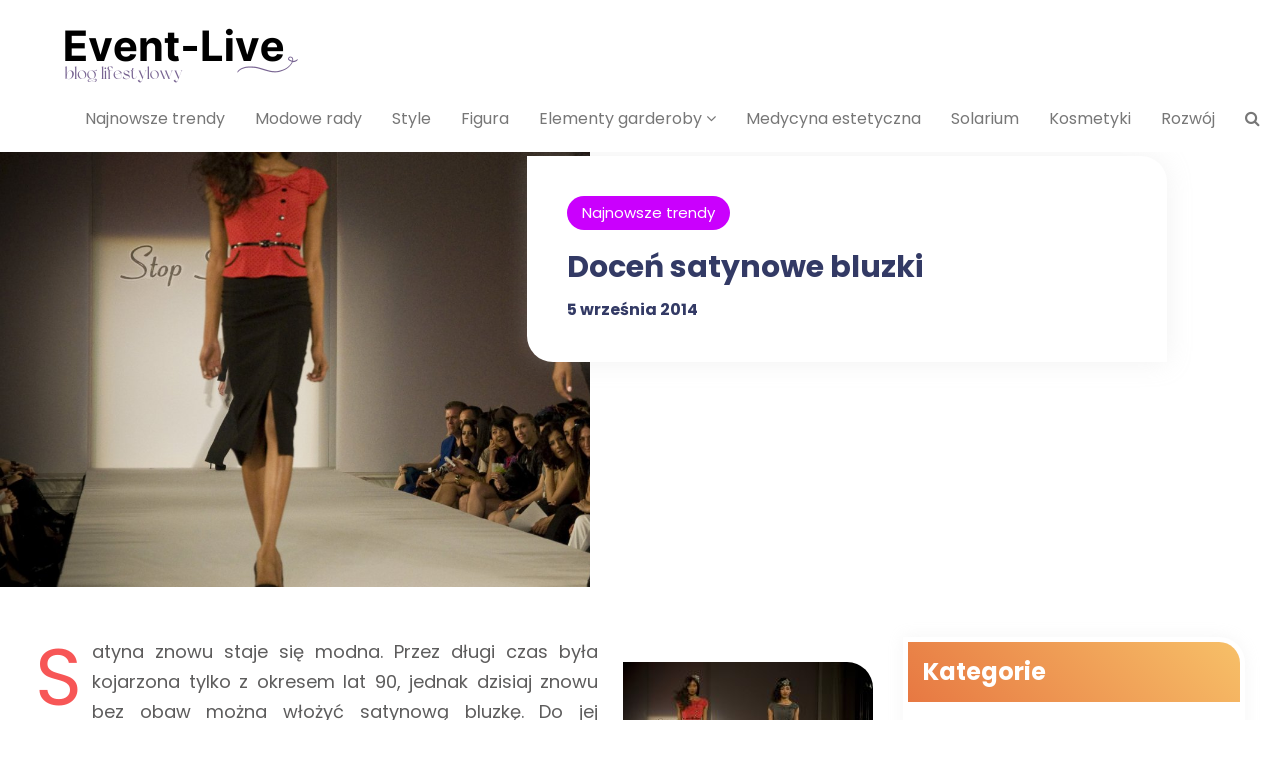

--- FILE ---
content_type: text/html; charset=utf-8
request_url: http://event-live.pl/najnowsze-trendy/docen-satynowe-bluzki/vby_dwn
body_size: 6712
content:
<!DOCTYPE html>
<html lang="pl">
<head>

    <meta charset="UTF-8">
    <meta name="viewport" content="width=device-width, initial-scale=1">
    <meta name="description" content="Satyna znowu staje się modna. Przez długi czas była kojarzona tylko z okresem lat 90, jednak dzisiaj znowu bez obaw można włożyć satynową bluzkę. Do jej...">    
    <title>Doceń satynowe bluzki</title>

    <!-- Bootstrap core CSS -->
    <link href="/css/bootstrap.min.css" rel="stylesheet" type="text/css">

    <!--Default CSS-->
    <link href="/css/default.css" rel="stylesheet" type="text/css">

    <!--Custom CSS-->
            <link href="/css/style.css" rel="stylesheet" type="text/css">
    
    <!--Plugin CSS-->
    <link href="/css/plugin.css" rel="stylesheet" type="text/css">

    <!--Font Icons-->
    <link href="/css/font-awesome.css" rel="stylesheet" type="text/css">
    
<link rel="canonical" href="http://event-live.pl/najnowsze-trendy/docen-satynowe-bluzki/vby_dwn" />
<meta name="robots" content="index,follow" />
</head>
<body class="page">

        <!-- search popup -->
        <div id="search">
            <button type="button" class="close">×</button>
            <form action="https://www.google.pl/search" method="get">
                <input type="search" id="q" name="q" placeholder="Wyszukaj...">
                <input type="hidden" class="search_btn" name="as_sitesearch" value="event-live.pl">
                <button type="submit" class="btn btn-primary">Wyszukaj</button>
            </form>
        </div>

                                        
    
    
        <!--*Header*-->
    <header id="inner-navigation">

        <!-- navbar start -->
        <nav class="navbar navbar-default navbar-fixed-top navbar-sticky-function navbar-arrow">

            <div class="container">

                <div class="logo pull-left">
                    <a href="/"><img src="/pliki/logo.png"></a>
                </div>

                <div id="navbar" class="navbar-nav-wrapper text-center">
                    <ul class="nav navbar-nav navbar-right" id="responsive-menu">

                                                                                            <li >

                            <a href="/najnowsze-trendy/vby/">Najnowsze trendy </a>
                                                  </li>
                                                    <li >

                            <a href="/modowe-rady/mby/">Modowe rady </a>
                                                  </li>
                                                    <li >

                            <a href="/style/hby/">Style  </a>
                                                  </li>
                                                    <li >

                            <a href="/figura/tby/">Figura </a>
                                                  </li>
                                                    <li >

                            <a href="/elementy-garderoby/fby/">Elementy garderoby <i class="fa fa-angle-down"></i></a>
                                                      <ul>
                                                                                  <li >

                            <a href="/elementy-garderoby/bielizna/xby/">Bielizna </a>
                                                  </li>
                                                    <li >

                            <a href="/elementy-garderoby/bizuteria/lby/">Biżuteria </a>
                                                  </li>
                                                                        </ul>
                                                  </li>
                                                    <li >

                            <a href="/medycyna-estetyczna/nfoe/">Medycyna estetyczna </a>
                                                  </li>
                                                    <li >

                            <a href="/solarium/ofoe/">Solarium </a>
                                                  </li>
                                                    <li >

                            <a href="/kosmetyki/rfoe/">Kosmetyki </a>
                                                  </li>
                                                    <li >

                            <a href="/rozwoj/lvge/">Rozwój </a>
                                                  </li>
                                            
                        <li><a href="#search" class="mt_search"><i class="fa fa-search"></i></a></li>
                    </ul>
                </div><!--/.nav-collapse -->
            </div>

            <div id="slicknav-mobile"></div>
        </nav>
        <!-- navbar end -->
    </header>
    <!--* End Header*-->


    
                <!-- Banner -->
    <div id="mt_banner" class="innerbanner">
    	<div class="container-fluid">
    		<div class="featured-image" style="background-image: url(/pliki/1600x800_docen-satynowe-bluzki-rvk.jpg)"></div>
			<div class="banner-caption">
				<div class="banner_caption_text">
                                                            <div class="post-category">
                        <ul>
                            <li class="cat-pink"><a href="/najnowsze-trendy/vby/" class="white">Najnowsze trendy</a></li>
                        </ul>
                    </div>
                                        <h1><a href="#">Doceń satynowe bluzki</a></h1>
                    <div class="item-meta">
                        <a href="#">5 września 2014</a>
                                            </div>
                </div>
			</div>
    	</div>
    </div>
    <!-- End Banner -->

    <!--* Blog Main Sec*-->
    <section id="blog_main_sec" class="section-inner">
        <div class="container">
            <div class="row">
                <div class="col-md-9 width70">
                    <!--*Blog Content Sec*-->
                    <div class="blog-detail-main cats-detail">
                        <div class="post_body">
                            <p style="text-align: justify;"><img alt="" src="/pliki/docen-satynowe-bluzki-jr.jpg" style="margin: 25px 0px 25px 25px; float: right; width: 250px; height: 166px;" />Satyna znowu staje się modna. Przez długi czas była kojarzona tylko z okresem lat 90, jednak dzisiaj znowu bez obaw można włożyć satynową bluzkę. Do jej głównych zalet, należy fakt, że satyna jest wystarczająco elegancka, aby zastąpić wieczorowy strój. Można ją łączyć z wieloma dodatkami - klasycznymi czarnymi spodniami, eleganckimi ołówkowymi spódnicami. Satyna wygląda kobieco i zwiewnie. Jednak nie jest to materiał, który można ubrać w dowolne miejsce. Na pewno sprawdzi się na firmowej kolacji albo na wizycie w klubie. Jednak osoby, które się zastanawiają czy nie założyć satynowej bluzki np. na grilla powinny z tego zrezygnować. Jest to zbyt elegancki materiał na niezobowiązujące wyjścia.</p>

<p style="text-align: justify;">Satyna jest materiałem, który jest przyjemny w noszeniu - może stąd jego wielka popularność. Jest na tyle elastyczny, że można z niego uszy bluzki o różnych modelach - z długimi lub krótkimi rękawami, mniej lub bardziej obcisłe. Mogą być bardziej ozdobne albo całkiem proste. Bez problemu można dostać satynowe bluzki w różnych kolorach - każdy powinien móc znaleźć taki, który będzie pasował. Można powiedzieć, że w tym sezonie satynowa bluzka jest obowiązkowym elementem garderoby każdej kobiety. Powinna znaleźć się w szafie, kobiety, która aspiruje do tego, aby wyglądać elegancko i modnie. Warto zwrócić uwagę także na fakt, że satyna jest stosunkowo tanim materiałem, dzięki czemu ubrania z niej zrobione nie są zbyt drogie.</p>
                        </div>





                                                                    </div>
                </div>
                <div class="col-md-3 width30">
    <div class="sidebar">
                        <!-- widget category -->
        <div class="widget widget-category">
            <div class="widget-content">
                <div class="widget-title">
                    <h3 class="white">Kategorie</h3>
                </div>
                <div class="widget-category-main">
                    <ul class="widget-category-list">
                                                                                                            <li><a href="/najnowsze-trendy/vby/">Najnowsze trendy</a></li>
                                                                                                                <li><a href="/modowe-rady/mby/">Modowe rady</a></li>
                                                                                                                <li><a href="/style/hby/">Style </a></li>
                                                                                                                <li><a href="/figura/tby/">Figura</a></li>
                                                                                                                <li><a href="/elementy-garderoby/fby/">Elementy garderoby</a></li>
                                                                                                                <li><a href="/elementy-garderoby/bielizna/xby/">Bielizna</a></li>
                                                                                                                <li><a href="/elementy-garderoby/bizuteria/lby/">Biżuteria</a></li>
                                                                                                                <li><a href="/medycyna-estetyczna/nfoe/">Medycyna estetyczna</a></li>
                                                                                                                <li><a href="/solarium/ofoe/">Solarium</a></li>
                                                                                                                <li><a href="/kosmetyki/rfoe/">Kosmetyki</a></li>
                                                                                                                <li><a href="/rozwoj/lvge/">Rozwój</a></li>
                                                                        </ul>
                </div>
            </div>
        </div>
                                <!-- widget popular post -->
        <div class="widget widget-popular-post">
            <div class="widget-content">
                <div class="widget-title">
                    <h3 class="white">Popularne Artykuły</h3>
                </div>
                <div class="widget-popular-post-main">
                                                            <div class="widget-posts">
                        <div class="post-thumb">
                            <img src="/pliki/64x64_blogerki-kreuja-trendy-w-branzy-modowej-vsk.jpg" alt="img">
                        </div>
                        <div class="post-title">
                                                                                    <div class="widget-cats">
                                <a href="/najnowsze-trendy/vby/" class="white">Najnowsze trendy</a>
                            </div>
                                                        <h4><a href="/najnowsze-trendy/blogerki-kreuja-trendy-w-branzy-modowej/vby_wzn">Blogerki kreują trendy w branży modowej</a></h4>
                        </div>
                    </div>
                                        <div class="widget-posts">
                        <div class="post-thumb">
                            <img src="/pliki/64x64_outlety-miejsce-gdzie-mozesz-znalezc-modne-ubrania-wsk.jpg" alt="img">
                        </div>
                        <div class="post-title">
                                                                                    <div class="widget-cats">
                                <a href="/modowe-rady/mby/" class="white">Modowe rady</a>
                            </div>
                                                        <h4><a href="/modowe-rady/outlety-miejsce-gdzie-mozesz-znalezc-modne-ubrania/mby_izn">Outlety – miejsce, gdzie możesz znaleźć modne ubrania</a></h4>
                        </div>
                    </div>
                                        <div class="widget-posts">
                        <div class="post-thumb">
                            <img src="/pliki/64x64_modne-kapelusze-xsk.jpg" alt="img">
                        </div>
                        <div class="post-title">
                                                                                    <div class="widget-cats">
                                <a href="/najnowsze-trendy/vby/" class="white">Najnowsze trendy</a>
                            </div>
                                                        <h4><a href="/najnowsze-trendy/modne-kapelusze/vby_azn">Modne kapelusze</a></h4>
                        </div>
                    </div>
                                        <div class="widget-posts">
                        <div class="post-thumb">
                            <img src="/pliki/64x64_obuwie-dzis-ysk.jpg" alt="img">
                        </div>
                        <div class="post-title">
                                                                                    <div class="widget-cats">
                                <a href="/najnowsze-trendy/vby/" class="white">Najnowsze trendy</a>
                            </div>
                                                        <h4><a href="/najnowsze-trendy/obuwie-dzis/vby_kzn">Obuwie dziś</a></h4>
                        </div>
                    </div>
                                    </div>
            </div>
        </div>
        
                        <div class="widget widget-advertisement">
            <div class="widget-content">
                <div class="widget-title">
                    <h3 class="white">Oferty naszych partnerów</h3>
                </div>  
                <div class="widget-ads-image text-center">
                    <div class="sidebar-slider-fade sidebar-slider-fade-2">
                                                <a  href="https://moonlightspa.pl/masaze/"  title="Bogata oferta masaży w Krakowie tylko w MoonlightSPA"  target="_blank" >
                            <img src="/pliki/d92fc272e33b78cb.png" alt="masaż Kraków" />
                        </a>
                                            </div>
                </div>
            </div>
        </div>
    </div>
                    <!-- widget popular post -->
        <div class="widget widget-popular-post">
            <div class="widget-content">
                <div class="widget-title">
                    <h3 class="white">Najnowsze artykuły</h3>
                </div>
                <div class="widget-popular-post-main">
                                                            <div class="widget-posts">
                        <div class="post-thumb">
                            <img src="/pliki/64x64_bezpieczne-i-skuteczne-zabiegi-estetyczne-co-oferuje-medycyna-estetyczna-w-gdansku-zixt.jpg" alt=".img">
                        </div>
                        <div class="post-title">
                                                                                    <div class="widget-cats">
                                <a href="/medycyna-estetyczna/nfoe/" class="white">Medycyna estetyczna</a>
                            </div>
                                                        <h4><a href="/medycyna-estetyczna/bezpieczne-i-skuteczne-zabiegi-estetyczne-co-oferuje-medycyna-estetyczna-w-gdansku/nfoe_cxas">Bezpieczne i skuteczne zabiegi estetyczne – co oferuje medycyna estetyczna w Gdańsku?</a></h4>
                        </div>
                    </div>
                                        <div class="widget-posts">
                        <div class="post-thumb">
                            <img src="/pliki/64x64_jak-oszczedzac-na-ciuchach-kompleksowy-poradnik-scqq.jpg" alt=".img">
                        </div>
                        <div class="post-title">
                                                                                    <div class="widget-cats">
                                <a href="/modowe-rady/mby/" class="white">Modowe rady</a>
                            </div>
                                                        <h4><a href="/modowe-rady/jak-oszczedzac-na-ciuchach-kompleksowy-poradnik/mby_zygg">Jak oszczędzać na ciuchach? Kompleksowy poradnik.</a></h4>
                        </div>
                    </div>
                                        <div class="widget-posts">
                        <div class="post-thumb">
                            <img src="/pliki/64x64_nadchodzi-czas-spodnic-jak-skompletowac-kobieca-garderobe-ldpq.jpg" alt=".img">
                        </div>
                        <div class="post-title">
                                                                                    <div class="widget-cats">
                                <a href="/modowe-rady/mby/" class="white">Modowe rady</a>
                            </div>
                                                        <h4><a href="/modowe-rady/nadchodzi-czas-spodnic-jak-skompletowac-kobieca-garderobe/mby_ovjg">Nadchodzi czas spódnic! Jak skompletować kobiecą garderobę</a></h4>
                        </div>
                    </div>
                                        <div class="widget-posts">
                        <div class="post-thumb">
                            <img src="/pliki/64x64_jak-kupowac-ubrania-dobrej-jakosci-dzqq.jpg" alt=".img">
                        </div>
                        <div class="post-title">
                                                                                    <div class="widget-cats">
                                <a href="/modowe-rady/mby/" class="white">Modowe rady</a>
                            </div>
                                                        <h4><a href="/modowe-rady/jak-kupowac-ubrania-dobrej-jakosci/mby_vcgg">Jak kupować ubrania dobrej jakości?</a></h4>
                        </div>
                    </div>
                                    </div>
            </div>
        </div>
                                    </div>
    	</div>
    </section>
    <!--*End Blog Main Sec*-->
    
         <!--* Blog*-->
         <section id="mt_blog" class="light-bg pad-top-0">
            <div class="container">
                <div class="blog_post_sec blog_post_inner">
                    <div class="row">
                                                                        <div class="col-md-8 col-sm-12 mar-bottom-30">
                            <div class="blog-post_wrapper image-wrapper">
                                <div class="blog-post-image">
                                    <img src="/pliki/1000x850_modne-czapki-w-tym-sezonie-hdpq.jpg" alt="image" class="img-responsive center-block post_img" />
                                </div>
                                <div class="post-content">
                                                                                                            <div class="post-category">
                                        <ul>
                                            <li class="cat-pink"><a href="/najnowsze-trendy/vby/" class="white">Najnowsze trendy</a></li>
                                        </ul>
                                    </div>
                                                                        <div class="post-date">
                                        <p><a href="/najnowsze-trendy/modne-czapki-w-tym-sezonie/vby_fvjg" class="white">29 października 2021 </a></p>
                                    </div>
                                    <h2 class="entry-title">
                                        <a href="/najnowsze-trendy/modne-czapki-w-tym-sezonie/vby_fvjg" class="white">Modne czapki w tym sezonie</a>
                                    </h2>
                                    <div class="item-meta white">
                                                                            </div>

                                </div>
                            </div>
                        </div>
                                                                                                <div class="col-md-4 col-sm-12 mar-bottom-30">
                            <div class="blog-post_wrapper image-wrapper">
                                <div class="blog-post-image">
                                    <img src="/pliki/400x500_jak-madrze-kompletowac-swoja-szafe-czesc2-vwbm.jpg" alt="image" class="img-responsive center-block post_img" />
                                </div>
                                <div class="post-content">
                                                                                                            <div class="post-category">
                                        <ul>
                                            <li class="cat-pink"><a href="/najnowsze-trendy/vby/" class="white">Najnowsze trendy</a></li>
                                        </ul>
                                    </div>
                                                                        <div class="post-date">
                                        <p><a href="#">19 sierpnia 2021</a></p>
                                    </div>
                                    <h2 class="entry-title">
                                        <a href="/najnowsze-trendy/jak-madrze-kompletowac-swoja-szafe-czesc2/vby_wier" class="white">Jak mądrze kompletować swoją szafę, część2</a>
                                    </h2>
                                    <div class="item-meta white">
                                                                            </div>
                                </div>
                            </div>
                        </div>
                                                <div class="col-md-4 col-sm-12 mar-bottom-30">
                            <div class="blog-post_wrapper image-wrapper">
                                <div class="blog-post-image">
                                    <img src="/pliki/400x500_zobacz-co-robia-kobiety-zanim-kupia-ubranie-ftbm.jpg" alt="image" class="img-responsive center-block post_img" />
                                </div>
                                <div class="post-content">
                                                                                                            <div class="post-category">
                                        <ul>
                                            <li class="cat-pink"><a href="/najnowsze-trendy/vby/" class="white">Najnowsze trendy</a></li>
                                        </ul>
                                    </div>
                                                                        <div class="post-date">
                                        <p><a href="#">20 lipca 2021</a></p>
                                    </div>
                                    <h2 class="entry-title">
                                        <a href="/najnowsze-trendy/zobacz-co-robia-kobiety-zanim-kupia-ubranie/vby_hser" class="white">Zobacz co robią kobiety zanim kupią ubranie!</a>
                                    </h2>
                                    <div class="item-meta white">
                                                                            </div>
                                </div>
                            </div>
                        </div>
                                                <div class="col-md-4 col-sm-12 mar-bottom-30">
                            <div class="blog-post_wrapper image-wrapper">
                                <div class="blog-post-image">
                                    <img src="/pliki/400x500_jak-znalezc-swoj-styl-ubierania-sie-krok-po-kroku-tubm.jpg" alt="image" class="img-responsive center-block post_img" />
                                </div>
                                <div class="post-content">
                                                                                                            <div class="post-category">
                                        <ul>
                                            <li class="cat-pink"><a href="/najnowsze-trendy/vby/" class="white">Najnowsze trendy</a></li>
                                        </ul>
                                    </div>
                                                                        <div class="post-date">
                                        <p><a href="#">17 czerwca 2021</a></p>
                                    </div>
                                    <h2 class="entry-title">
                                        <a href="/najnowsze-trendy/jak-znalezc-swoj-styl-ubierania-sie-krok-po-kroku/vby_suer" class="white">Jak znaleźć swój styl ubierania się krok po kroku?</a>
                                    </h2>
                                    <div class="item-meta white">
                                                                            </div>
                                </div>
                            </div>
                        </div>
                                                <div class="col-md-4 col-sm-12 mar-bottom-30">
                            <div class="blog-post_wrapper image-wrapper">
                                <div class="blog-post-image">
                                    <img src="/pliki/400x500_jeansowe-ogrodniczki-to-jest-to-igpq.jpg" alt="image" class="img-responsive center-block post_img" />
                                </div>
                                <div class="post-content">
                                                                                                            <div class="post-category">
                                        <ul>
                                            <li class="cat-pink"><a href="/najnowsze-trendy/vby/" class="white">Najnowsze trendy</a></li>
                                        </ul>
                                    </div>
                                                                        <div class="post-date">
                                        <p><a href="#">19 maja 2021</a></p>
                                    </div>
                                    <h2 class="entry-title">
                                        <a href="/najnowsze-trendy/jeansowe-ogrodniczki-to-jest-to/vby_xtjg" class="white">Jeansowe ogrodniczki to jest to!</a>
                                    </h2>
                                    <div class="item-meta white">
                                                                            </div>
                                </div>
                            </div>
                        </div>
                                            </div>
                </div>
            </div>
        </section>
        <!--* End Blog*-->

    
    
        <!--*Footer*-->
    <footer id="mt_footer" class="mt_footer_style1">
        <div class="container">
            <div class="mt_footer_col">
                <div class="row">
                                                            <div class="col-md-3 col-sm-6 col-xs-12">
                        <div class="mt_footer_about">
                            <h2><a href="#">event-live.pl</a></h2>
                            <p>Event-Live to nowoczesny portal o tematyce lifestyle. Znajdziesz tu inspiracje modowe, urodowe, ale również artykuły na temat rozwoju. Zadbaj o lepszą wersje Siebie z nami!</p>

<p>kontakt: eventlive@kontakt.pl</p>
                        </div>
                    </div>
                                                                                <div class="col-md-3 col-sm-6 col-xs-12">
                        <div class="mt_footer_list">
                            <h3>Kategorie</h3>
                            <ul class="footer-quick-links-4">
                                                                                                                                           <li><a href="/najnowsze-trendy/vby/"><i class="fa fa-angle-right"></i> Najnowsze trendy</a></li>
                                                                            <li><a href="/modowe-rady/mby/"><i class="fa fa-angle-right"></i> Modowe rady</a></li>
                                                                            <li><a href="/style/hby/"><i class="fa fa-angle-right"></i> Style </a></li>
                                                                            <li><a href="/figura/tby/"><i class="fa fa-angle-right"></i> Figura</a></li>
                                                                            <li><a href="/elementy-garderoby/fby/"><i class="fa fa-angle-right"></i> Elementy garderoby</a></li>
                                                                 </ul>
                        </div>
                    </div>
                    
                                                                                                    <div class="col-md-3 col-sm-6 col-xs-12">
                        <div class="mt_footer_gallery">
                            <h3>Artykuły</h3>
                            <div class="row">
                                                                                                <div class="col-sm-4 col-xs-6"><a href="/medycyna-estetyczna/bezpieczne-i-skuteczne-zabiegi-estetyczne-co-oferuje-medycyna-estetyczna-w-gdansku/nfoe_cxas"><img src="/pliki/268x268_bezpieczne-i-skuteczne-zabiegi-estetyczne-co-oferuje-medycyna-estetyczna-w-gdansku-zixt.jpg" alt="article"></a></div>
                                                                <div class="col-sm-4 col-xs-6"><a href="/modowe-rady/jak-oszczedzac-na-ciuchach-kompleksowy-poradnik/mby_zygg"><img src="/pliki/268x268_jak-oszczedzac-na-ciuchach-kompleksowy-poradnik-scqq.jpg" alt="article"></a></div>
                                                                <div class="col-sm-4 col-xs-6"><a href="/modowe-rady/nadchodzi-czas-spodnic-jak-skompletowac-kobieca-garderobe/mby_ovjg"><img src="/pliki/268x268_nadchodzi-czas-spodnic-jak-skompletowac-kobieca-garderobe-ldpq.jpg" alt="article"></a></div>
                                                                <div class="col-sm-4 col-xs-6"><a href="/modowe-rady/jak-kupowac-ubrania-dobrej-jakosci/mby_vcgg"><img src="/pliki/268x268_jak-kupowac-ubrania-dobrej-jakosci-dzqq.jpg" alt="article"></a></div>
                                                                <div class="col-sm-4 col-xs-6"><a href="/modowe-rady/sposoby-na-wiosenne-odswiezenie-garderoby/mby_ecgg"><img src="/pliki/268x268_sposoby-na-wiosenne-odswiezenie-garderoby-bzqq.jpg" alt="article"></a></div>
                                                                <div class="col-sm-4 col-xs-6"><a href="/modowe-rady/modna-i-twarzowa-czapka-na-zimne-dni-podpowiadamy-jak-ja-wybrac/mby_bvjg"><img src="/pliki/268x268_modna-i-twarzowa-czapka-na-zimne-dni-podpowiadamy-jak-ja-wybrac-adpq.jpg" alt="article"></a></div>
                                                            </div>
                        </div>
                    </div>
                                    </div>
            </div>
            <div class="mt_footer_copy">
                <div class="copy_txt pull-left">
                    <p class="mar-0">© Copyright event-live.pl. All Rights Reserved.</p>
                </div>
                                <div class="follow_us pull-right">
                    <ul class="social_icons">
                                                <li><a href="#"> <i class="fa fa-facebook"></i></a></li>
                                                                        <li><a href="#"><i class="fa fa-twitter"></i></a></li>
                                                                            <li><a href="#"><i class="fa fa-instagram"></i></a></li>
                                                                            <li><a href="#"><i class="fa fa-linkedin"></i></a></li>
                                            </ul>
                </div>
                
            </div>
        </div>
    </footer>
    <!--* End Footer*-->

    <!-- back to top -->
    <a id="back-to-top" href="#" class="btn btn-primary btn-lg back-to-top" role="button" title="" data-placement="left">
        <span class="fa fa-arrow-up"></span>
    </a>



    <!--*Scripts*-->
    <!-- Latest jquery --><script src="/js/jquery-3.2.1.min.js"></script>
    <!-- Plugin Jquery --><script src="/js/plugin.js"></script>
    <!-- custom nav jquery --><script src="/js/custom-nav.js"></script>
    <!-- main default Jquery --><script src="/js/main.js"></script>
    
<script type="text/javascript" src="/form.tools.js"></script>
<!-- Global site tag (gtag.js) - Google Analytics -->
<script async src="https://www.googletagmanager.com/gtag/js?id=G-PHQ37W2747"></script>
<script>
	window.dataLayer = window.dataLayer || [];
	function gtag(){dataLayer.push(arguments);}
	gtag('js', new Date());

	gtag('config', 'G-PHQ37W2747');
</script>
<script type="application/ld+json">[{"@context":"http:\/\/schema.org","@type":"Article","headline":"Doceń satynowe bluzki","url":"http:\/\/event-live.pl\/najnowsze-trendy\/docen-satynowe-bluzki\/vby_dwn","datePublished":"2014-09-05","dateModified":"2016-08-01","mainEntityOfPage":"http:\/\/event-live.pl\/najnowsze-trendy\/docen-satynowe-bluzki\/vby_dwn","publisher":{"@type":"Organization","name":"event-live.pl","url":"http:\/\/event-live.pl","logo":"http:\/\/event-live.pl\/pliki\/logo.png"},"description":"Satyna znowu staje się modna. Przez długi czas była kojarzona tylko z okresem lat 90, jednak dzisiaj znowu bez obaw można włożyć satynową bluzkę. Do jej..."},{"@context":"http:\/\/schema.org","@type":"BreadcrumbList","itemListElement":[{"@type":"ListItem","position":1,"name":"Strona główna","item":"http:\/\/event-live.pl"},{"@type":"ListItem","position":2,"name":"Najnowsze trendy","item":"http:\/\/event-live.pl\/najnowsze-trendy\/vby\/"},{"@type":"ListItem","position":3,"name":"Doceń satynowe bluzki","item":"http:\/\/event-live.pl\/najnowsze-trendy\/docen-satynowe-bluzki\/vby_dwn"}]}]</script>
</body>
</html>


--- FILE ---
content_type: text/css
request_url: http://event-live.pl/css/style.css
body_size: 10912
content:
body.home-default, body.home-1.home-2{position: relative;}

body.home-default:before, body.home-1.home-2:before {
    background: url(../images/body1.png) no-repeat;
    background-position: center;
    background-size: 100%;
    background-attachment: fixed;
    content: '';
    position: absolute;
    z-index: -1;
    left: 0;
    right: 0;
    top: 0;
    width: 100%;
    height: 100%;
    opacity: 0.1;
}


/* ====================== */
/*         Header         */
/* ====================== */

header#inner-navigation {
    width: 100%;
    clear: both;
}

.home-1.home-2 #inner-navigation{padding: 0;}

.offer.text-center {
    padding: 10px 0;
    background: #f1f1f170;
    border-bottom: 1px solid #f1f1f1;
}

.contact-info p{
  display: inline-block;
  margin:0 15px 0 0;
}

.offer i{
  padding-right: 5px;
}

.login-btn a{
  color: #5d5c5c;
  font-size: 14px;
  margin-left: 15px;
  font-weight: 400;
}

.logo {
    font-size: 48px;
    margin: 0;
    line-height: 1;
}

.logo a{padding: 0;}

.logo a:hover{
    background:none!important;
    opacity: 0.8;
}

.home-1 #inner-navigation .navbar.navbar-sticky-in .logo img{width:inherit;}

#inner-navigation .navbar{ background: #fff; margin: 0; padding: 21px 0; border: none;}

.home-1.home-2 #inner-navigation .navbar{position: inherit; background: transparent;}

#inner-navigation .navbar.navbar-sticky-in {
    box-shadow: 0 0 5px #ccc;
    transition: all ease-in-out 0.5s;
}

#inner-navigation .nav.navbar-nav li ul{border-top-color:  #333a65;}

.navbar.navbar-default ul.nav.navbar-nav{margin-top: 21px;}

/*.navbar.navbar-sticky-in.navbar-default ul.nav.navbar-nav{margin-top: 16px;  transition: all ease-in-out 0.3s;}*/

.home-1 .navbar.navbar-sticky-in.navbar-default ul.nav.navbar-nav{margin-top: 22px; }

.navbar.navbar-default.sticky-nav ul.nav.navbar-nav{margin-top: 2px;  transition: all ease-in-out 0.3s;}

.navbar.navbar-default .navbar-collapse ul.nav.navbar-nav li:last-child {border-bottom: none; }

.navbar.navbar-default .navbar-collapse ul.nav.navbar-nav li a, #inner-navigation .nav.navbar-nav > li > a {
  font-size: 16px;
  padding:0;
  line-height: inherit;
  position: relative;
  transition: all ease-in-out 0.3s;
  background-color: transparent;
  background-image: none!important;
  padding-bottom: 0px!important;
}

.navbar.navbar-default .navbar-collapse ul.nav.navbar-nav li.active a, .navbar.navbar-default .navbar-collapse ul.nav.navbar-nav li a:hover {
  background: none!important;
  color:#333a65!important;
  transition: all ease-in-out 0.5s;
}

.navbar-default .navbar-nav>.active>a, .navbar-default .navbar-nav>.active>a:focus, .navbar-default .navbar-nav>.active>a:hover{
  color:#333a65!important;
}

.navbar.navbar-default .navbar-collapse ul.nav.navbar-nav li:before {display: none; }

.navbar.navbar-default .navbar-collapse ul.nav.navbar-nav li, #inner-navigation .nav.navbar-nav li {
  padding: 0;
  margin-bottom: 0;
  margin-left: 30px;
}

@media (max-width: 1200px) and (min-width: 1024px){
  .navbar.navbar-default .navbar-collapse ul.nav.navbar-nav li a,
  #inner-navigation .nav.navbar-nav > li > a{font-size: 14px; }
}

@media(max-width: 1100px){
  .navbar.navbar-default .navbar-collapse ul.nav.navbar-nav li, #inner-navigation .nav.navbar-nav li{
    margin-left: 20px;
  }
}

@media only screen and (min-width: 768px) and (max-width: 991px) {

  .navbar.navbar-default .navbar-header {
    margin-bottom: 0px;
    margin-top: 0px;
    display: inline-block;
  }

  .navbar.navbar-default .navbar-collapse ul.nav.navbar-nav li a, #inner-navigation .nav.navbar-nav > li > a{font-size: 13px;}

  .navbar.navbar-default .navbar-collapse ul.nav.navbar-nav li {
    margin-bottom: 0;
    padding: 0;
  }

   .navbar.navbar-default .navbar-collapse ul.nav.navbar-nav li:first-child {
    margin-left: 0;
  }
}

@media (max-width: 991px) and (min-width: 812px){
  #inner-navigation .slicknav_btn,  #inner-navigation .navbar-sticky-in.navbar-default .slicknav_btn{right: 47px;}
}

@media (max-width: 991px){
  .offer.text-center{display: none;}
  #inner-navigation .slicknav_btn, #inner-navigation .navbar-sticky-in.navbar-default .slicknav_btn{top: 45px; background-image: none;}

  .slicknav_btn.slicknav_open:before, .slicknav_btn.slicknav_collapsed:before{
      color: #333a65;
  }

   #inner-navigation .slicknav_nav{top: 107px; z-index: 2;}

   .slicknav_nav a.mt_search{display: none;}

   #inner-navigation .navbar-sticky-in.navbar-default .slicknav_nav{top: 72px;}

  #inner-navigation .slicknav_nav i.fa.fa-angle-down{display: none;}

}


@media only screen and (max-width: 767px) {
  .navbar.navbar-default .navbar-toggle {
    border-color: #333a65;
    background-color: #333a65;
    margin-top: 10px;
    margin-right: 0;
  }

  .navbar.navbar-default .navbar-toggle .icon-bar {
    background-color: #FFFFFF;
  }

  .navbar.navbar-default .navbar-toggle:hover {
      border-color: #FFFFFF;
      background-color: #FFFFFF;
  }
  .navbar.navbar-default .navbar-toggle:hover .icon-bar {
    background-color: #333a65;
  }

  .navbar.navbar-default .navbar-collapse {
    background: #1F1D26;
    border: none;
    margin-top: 15px;
    max-height: 415px;
  }

  .navbar.navbar-default .navbar-collapse ul.nav.navbar-nav li a, #inner-navigation .nav.navbar-nav > li > a{
    color: #B6B3C4!important;
    font-size: 13px;
    font-weight: 400;
    text-transform: uppercase;
    line-height: 1.5;
    }

  .navbar.navbar-default ul.nav.navbar-nav{margin: 0;}

  .navbar.navbar-default .navbar-collapse ul.nav.navbar-nav li{margin: 0;}

  .navbar.navbar-default .navbar-collapse ul.nav.navbar-nav li a {
    padding: 10px 20px;
    border-bottom: 1px solid rgba(255, 255, 255, 0.05);
  }

  .navbar.navbar-default .navbar-collapse ul.nav.navbar-nav li:last-child a{border-bottom: 0;}
}

@media only screen and (max-width: 639px) {

  .navbar.navbar-default .navbar-collapse {
    max-height: 225px;
  }

}

@media(max-width: 400px){
  #inner-navigation .slicknav_nav{top: 96px;}
}

@media(max-width: 359px){
  #inner-navigation .slicknav_btn, #inner-navigation .navbar-sticky-in.navbar-default .slicknav_btn{top: 39px;}

}

/* Main Menu Dropdown */

#inner-navigation .logo-wrapper {
    width: 100%;
    text-align: center;
    margin-bottom: 20px;
}

#inner-navigation ul.nav-mini{
    padding-top: 3px;
    padding-right: 13px;
}

#inner-navigation ul.nav-mini li {
    display: inline-block;
    margin-right: 10px;
    font-size: 13px;
    background: #00bcd4;
    border-radius: 5px;
    padding: 2px 10px;
}

#inner-navigation ul.nav-mini li:last-child{margin-right: 0px;}

#inner-navigation ul.nav-mini li i{color: #fff; padding-right: 5px;}

#inner-navigation .nav.navbar-nav {
    float: left;
    transition: all ease-in-out 0.5s;
}

.home-1.home-2 #inner-navigation .nav.navbar-nav{float: none!important; display: inline-block; margin-top: 30px;}

#inner-navigation .nav.navbar-nav > li:last-child > a:after {
    display: none;
}

#inner-navigation .nav.navbar-nav li ul {
    z-index: 99999;
    padding: 0;
    margin: 0;
    position: absolute;
    top: 40px;
    left: 0;
    width: 200px;
    display: none;
    background-color: #fbfbfb;
    border: none;
    border-top: 2px solid #333a65;
    -webkit-box-shadow: 0px 0px 10px -3px rgba(0, 0, 0, 0.4);
    -moz-box-shadow: 0px 0px 10px -3px rgba(0, 0, 0, 0.4);
    box-shadow: 0px 0px 10px -3px rgba(0, 0, 0, 0.4);
}

#inner-navigation .nav.navbar-nav li ul li a {
    border-bottom: 1px solid #E6E6E6;
    display: block;
    padding: 14px 20px;
    font-size: 13px;
    -webkit-transition: all 0.2s ease-in-out;
    -moz-transition: all 0.2s ease-in-out;
    -ms-transition: all 0.2s ease-in-out;
    -o-transition: all 0.2s ease-in-out;
    transition: all 0.2s ease-in-out;
    color: #444;
    font-weight: 500;
    letter-spacing: 0.5px;
    line-height: 1.25;
}

#inner-navigation .nav.navbar-nav li ul li a i {
    float: right;
}

#inner-navigation .nav.navbar-nav li ul li a:hover{
  background: transparent;
  border-radius: 0px;
  color: #333a65!important;
}

#inner-navigation .nav.navbar-nav li > ul > li:last-child > a,
#inner-navigation .navbar-nav li > ul > li > ul > li:last-child > a {
    border-bottom: 0;
}

#inner-navigation .nav.navbar-nav li ul li:hover ul li a {
    color: #444;
}

#inner-navigation .nav.navbar-nav li ul li:hover a, .nav.navbar-nav li ul li ul li:hover a {
    padding-left: 25px;
    padding-right: 15px;
    color: #333a65;
}

#inner-navigation .nav.navbar-nav li ul li ul {
    position: absolute;
    left: 198px;
    top: -2px;
}

#inner-navigation .nav.navbar-nav li ul li:hover ul li a {
    padding-left: 15px;
    padding-right: 15px;
}

#inner-navigation .nav.navbar-nav li ul li ul li:hover a {
    padding-left: 20px;
    padding-right: 10px;
}

#inner-navigation .nav.navbar-nav li ul li {
    display: block;
    text-align: left;
    margin-left: 0;
}


@media only screen and (max-width: 991px) {
    .logo-wrapper {
        width: 50%;
    }

    .logo img{float: left;}
    #inner-navigation .navbar{position: inherit;}

    #inner-navigation .navbar-nav-wrapper {
        width: 0%;
    }
    #inner-navigation .navbar {
        margin: 0;
        -webkit-transition: none;
        -moz-transition: none;
        -ms-transition: none;
        -o-transition: none;
        transition: none;
    }
    #inner-navigation .navbar-brand {
        line-height: 30px;
        -webkit-transition: none;
        -moz-transition: none;
        -ms-transition: none;
        -o-transition: none;
        transition: none;
    }
    #inner-navigation .navbar-arrow > ul > li .arrow-indicator,
    #inner-navigation .navbar-arrow ul ul > li .arrow-indicator {
        display: none;
    }

    #inner-navigation ul.nav-mini{padding-right: 0;}

    #inner-navigation ul.nav-mini li{margin-right: 5px; padding: 2px 6px;}

    .home-1.home-2 #inner-navigation .nav.navbar-nav{display: none;}
}

@media (max-width: 767px) {

    #inner-navigation .navbar-nav .open .dropdown-menu > li > a {
        line-height: 23px;
    }
}

@media(max-width: 400px){
  .logo img{width: 85%;}
}
/*Fullpage search*/

#search {
    position: fixed;
    top: 0px;
    left: 0px;
    width: 100%;
    height: 100%;
    background-color: #fff;
    z-index: 9999;
    -webkit-transition: all 0.5s ease-in-out;
  -moz-transition: all 0.5s ease-in-out;
  -o-transition: all 0.5s ease-in-out;
  -ms-transition: all 0.5s ease-in-out;
  transition: all 0.5s ease-in-out;
    -webkit-transform: translate(0px, -100%) scale(0, 0);
  -moz-transform: translate(0px, -100%) scale(0, 0);
  -o-transform: translate(0px, -100%) scale(0, 0);
  -ms-transform: translate(0px, -100%) scale(0, 0);
  transform: translate(0px, -100%) scale(0, 0);
    opacity: 0;
}

#search.open {
    -webkit-transform: translate(0px, 0px) scale(1, 1);
    -moz-transform: translate(0px, 0px) scale(1, 1);
  -o-transform: translate(0px, 0px) scale(1, 1);
  -ms-transform: translate(0px, 0px) scale(1, 1);
  transform: translate(0px, 0px) scale(1, 1);
    opacity: 1;
}

#search input[type="search"] {
    position: absolute;
    top: 35%;
    width: 50%;
    color: #666;
    background: transparent;
    font-size: 48px;
    font-weight: 300;
    text-align: center;
    border-width: 0 0 1px;
    margin: 0px auto;
    padding: 20px 30px;
    outline: none;
    margin-bottom: 30px;
    height: 82px;
    left: 0;
    right: 0;
    border-radius: 0;
}
#search .btn {
    position: absolute;
    top: 55%;
    left: 50%;
    left: 0;
    right: 0;
    margin: 0 auto;
    background: #333a65;
    padding: 10px 30px;
    border-radius: 26px;
    border: none;
    font-size: 18px;
}
#search .close {
    position: fixed;
    top: 15px;
    right: 15px;
    color: #fff;
    background-color: #333a65;
    border-color: #333a65;
    opacity: 1;
    padding: 10px 17px;
    font-size: 27px;
}

/*====================== */
/*         Banner         */
/* ====================== */

#mt_banner {position: relative; padding: 0; height: 452px!important; margin-top: 107px;}

#mt_banner.single-slider{height: 450px!important; margin-top: 0;}

span.featured-label {
    background: #161b3d;
    border-radius: 20px;
    padding: 10px 15px;
    color: #fff;
}

#mt_banner .banner_caption_text {
    left: 0;
    position: absolute;
    top: 10.25%;
    width: 50%;
    z-index: 1;
    background: #fff;
    padding: 40px 40px 37px;
    margin: 0 0 10vh 35%;
    box-shadow: 0 0 25px #cccccc40;
    border-radius: 0 26px;
}

#mt_banner .banner_caption_text h1 {
  color: #161b3d;
  margin:0;
  position: relative;
  font-weight: 800;
  font-size: 30px;
  margin-bottom: 8px;
  line-height: 1.5;
}

#mt_banner .banner_caption_text h1 a{
  background: linear-gradient(to right, #333a65, #333a65);
  color: #333a65;
  background-position: left 87%;
  background-repeat: no-repeat;
  transition: all ease-in-out 0.5s;
  background-size: 0px 3px;
  padding-bottom: 6px;
}

#mt_banner .banner_caption_text h1 a:hover {
  text-decoration: none !important;
  background-size: 100% 3px;
  transition: all ease-in-out 0.5s;
}

#mt_banner span.featured-label {
    background: #161b3d;
    border-radius: 26px;
    padding: 10px 20px;
    color: #fff;
    margin-bottom: 20px;
    display: inline-block;
}

#mt_banner .banner_caption_text .item-meta{width: 80%;}

#mt_banner .banner_caption_text .item-meta a{
    font-size: 16px;
    font-weight: 700;
    position: relative;
    z-index: 2;
    text-align: left;
    line-height: 1.5;
    background-image: linear-gradient(to right, #333a65, #333a65);
    padding-bottom: 5px;
}

#mt_banner.single-slider .banner_caption_text {
    left: 0;
    top: 14%;
    width: 70%;
    z-index: 1;
     background: transparent;
    padding: 40px;
     box-shadow: none;
    border-radius:0;
    right: 0;
    margin: 0 auto;
    text-align: center;
}

#mt_banner.single-slider .banner_caption_text h1 a, #mt_banner.single-slider .banner_caption_text .item-meta a{
  color: #fff;
  background-image:linear-gradient(to right, #fff, #fff);
}

#mt_banner.single-slider .banner_caption_text .item-meta{
  width: 100%;
}

/* Slider Section */
.swiper-container {height: 100%; margin: 60px; }

.swiper-slide {overflow: hidden; }

.slide-inner {
  position: absolute;
  width: calc(50% - 45px);
  height: 100%;
  left: 0;
  top: 0;
  background-size: cover;
  background-position: center;
  border-radius: 0 26px 26px 0;
  overflow: hidden;
}

.home-1.home-2 .slide-inner{border-radius: 0;}

#mt_banner.single-slider .slide-inner{width: 100%;}

.slide-inner:before {
    content: '';
    background: #0000005a;
    height: 100%;
    width: 100%;
    left: 0;
    right: 0;
    top: 0;
    position: absolute;
    /* z-index: -1; */
}

.swiper-button-next, .swiper-container-rtl .swiper-button-prev,
.swiper-button-prev, .swiper-container-rtl .swiper-button-next{
  background-image: none !important; }

.swiper-button-next:before, .swiper-container-rtl .swiper-button-prev:before,
.swiper-button-prev:before, .swiper-container-rtl .swiper-button-next:before {
  content: '\f105';
  font-family: 'fontawesome';
  font-size: 54px;
  position: absolute;
  right: 25px;
  color: #fff;
}

.swiper-button-prev:before,
.swiper-container-rtl .swiper-button-next:before {
  content: '\f104';
  left: 25px;
}

.swiper-button-next:before,
.swiper-container-rtl .swiper-button-next:before{
  color: #161b3d;
}

#mt_banner.single-slider .swiper-button-next:before,
#mt_banner.single-slider .swiper-container-rtl .swiper-button-next:before{
  color: #fff;
}


/*innerpage*/
#mt_banner.innerbanner{height: 480px!important;}

#mt_banner.innerbanner .featured-image {
    position: absolute;
    z-index: -3;
    top: 0;
    right: 0;
    bottom: 0;
    left: 0;
    overflow: hidden;
    width: calc(50% - 50px);
    border-radius: 0;
    background-position: left;
    background-size: cover;
    background-repeat: no-repeat;
}

#mt_banner.innerbanner .banner_caption_text{
    margin: 0 0 0 40%;
    -webkit-box-align: center;
    -ms-flex-align: center;
    align-items: center;
    box-shadow: 0 0 25px #cccccc40;
    border-radius: 0 26px;
    background: #fff;
    padding: 40px;
    left: inherit;
}

/*innerpage2*/

#mt_banner.innerbanner .featured-bg {
    position: absolute;
    z-index: -3;
    top: 0;
    right: 0;
    bottom: 0;
    left: 0;
    overflow: hidden;
    width: calc(50% - 50px);
    border-radius: 0;
}

/*tag detail*/

.tag #mt_banner.innerbanner{height: 370px!important;}

.tag #mt_banner.innerbanner .banner_caption_text{top: 10%;}

.tag #mt_banner.innerbanner .banner_caption_text p.para{font-size: 18px; margin-bottom: 0;}

/*author*/

#mt_banner.innerbanner.author .banner_caption_text {
    margin: 0 auto;
    width: 70%;
    left: 0;
    right: 0;
    top: 14%;
}

#mt_banner.innerbanner.author .author-main{width: 30%; float: left;}

#mt_banner.innerbanner.author .author-main img {
    width: 100px;
    height: 100px;
    border-radius:50%;
}

#mt_banner.innerbanner.author .author-main h4{margin: 12px 0;}

.author-social.follow_us .social_icons li{padding: 0 2px;}

.author-social.follow_us .social_icons li a {
    height: 30px;
    width: 30px;
    line-height: 2.4;
    font-size: 13px;
}

.author-social.follow_us .social_icons li a i{color: #fff;}

#mt_banner.innerbanner.author .b-content{padding: 22px 0;}

@media(min-width:1601px){
  #mt_banner .banner_caption_text{width: 42%; margin-left: 42%;}
}

@media(min-width:1500px) and (max-width: 1600px){
  #mt_banner .banner_caption_text{width: 46%;}
}

@media(max-width: 1100px){
  #mt_banner .banner_caption_text{top: 9%;}

  #mt_banner .banner_caption_text h1{font-size: 40px;}

  .tag #mt_banner.innerbanner .banner_caption_text{top: 10%;}

  #mt_banner.innerbanner .featured-image{width: calc(55% - 50px);}

  #mt_banner .banner_caption_text{top: 8%;}
}

@media(max-width: 991px){

  #mt_banner{margin-top: 0px;}

  #mt_banner.single-slider .banner_caption_text{width: 90%;}

  #mt_banner .banner_caption_text{
    top: 28%;
    width: 80%;
    right: 0;
    margin: 0 auto;
    text-align: center;
    padding: 0;
    background: transparent;
    box-shadow: none;
    color: #fff;
  }
  #mt_banner .banner_caption_text a, #mt_banner .banner_caption_text h1 a{color: #fff;}

  .slide-inner, #mt_banner .banner_caption_text .item-meta{width: 100%; transform: inherit!important; border-radius: 0;}

  .swiper-button-next.swiper-button-white:before, .swiper-container-rtl .swiper-button-next.swiper-button-white:before{color: #fff;}

  #mt_banner.innerbanner .banner_caption_text{margin-left: 24%; right: inherit; width: 70%; top: 14%; text-align: left;}

  #mt_banner.innerbanner .banner_caption_text, #mt_banner.innerbanner .banner_caption_text a,
  #mt_banner.innerbanner .banner_caption_text h1 a{color: #333a65}

  .tag #mt_banner.innerbanner .banner_caption_text{top: 17%;}

 #mt_banner.innerbanner.author .banner_caption_text{width: 90%;}

 #mt_banner.innerbanner.author .author-main{width: 35%;}

 #mt_banner.innerbanner.author .b-content{padding: 0;}
}

@media(max-width: 811px){
  #mt_banner.innerbanner .banner_caption_text{top: 8%;}

  #mt_banner.single-slider .banner_caption_text{top: 12%;}
}

@media(max-width: 767px){
  #mt_banner .banner_caption_text{top: 24%;}

  #mt_banner.innerbanner .featured-image{width: 100%;}
  #mt_banner.innerbanner .banner_caption_text{margin: 0 auto; left: 0; right: 0; width: 80%; top: 15%;}
}

@media(max-width: 735px){

  #mt_banner .banner_caption_text h1{font-size: 32px;}

  #mt_banner.innerbanner .banner_caption_text{width: 90%;}

  #mt_banner.innerbanner.author .banner_caption_text{padding: 20px;}

  #mt_banner.innerbanner .featured-bg, #mt_banner.innerbanner.author .featured-bg{width: 100%;}

  #mt_banner.innerbanner, .tag #mt_banner.innerbanner
  {background: linear-gradient(45deg,#e77842,#f7c068); padding: 20px; height: auto!important;}

  #mt_banner.innerbanner .featured-bg{display: none;}

  #mt_banner.innerbanner .banner_caption_text, .tag #mt_banner.innerbanner .banner_caption_text{position: inherit; width: 100%; top: inherit;}

  #mt_banner.innerbanner.author .author-main{width: 100%; margin-bottom: 25px;}

  #mt_banner.innerbanner.author .b-content{text-align: center;}
}

@media(max-width: 639px){
  #mt_banner{height: 380px!important;}
  #mt_banner .banner_caption_text {
    top: 24%;
    width: 90%;
  }

  #mt_banner.single-slider .banner_caption_text{width: 100%;}

  .swiper-button-next, .swiper-button-prev,
  .swiper-button-next.swiper-button-white, .swiper-container-rtl .swiper-button-prev.swiper-button-white,
  .swiper-button-prev.swiper-button-white, .swiper-container-rtl .swiper-button-next.swiper-button-white{display: none;}

}

@media(max-width: 567px){

  #mt_banner.single-slider .banner_caption_text{padding:20px;}
  #mt_banner.innerbanner .banner_caption_text{padding:30px;}

  #mt_banner.innerbanner .banner_caption_text h1{font-size: 28px;}
}

@media(max-width: 360px){

  #mt_banner .banner_caption_text{top: 18%;}
  #mt_banner .banner_caption_text h1{font-size: 32px;}

  #mt_banner.single-slider .banner_caption_text{top: 8%;}
}

/* ============================= */
/*          Blog Section         */
/* ============================= */

section#mt_blog .blog_post_sec.fullwidth{width: 80%; margin: 0 auto;}


#mt_blog .blog-post_wrapper{
    position: relative;
    z-index: 0;
    overflow: hidden;
    -webkit-box-sizing: border-box;
    box-sizing: border-box;
    height: 420px;
    transition: all ease-in-out 0.5s;
    border-radius: 0 26px;
    width: 100%;
}

#mt_blog .blog-post_wrapper:hover {
    transition: all ease-in-out 0.5s;
    transform: translateY(-5px);
}

#mt_blog .blog-post_wrapper.image-wrapper:before {
    content: '';
    background: #00000057;
    position: absolute;
    top: 0;
    left: 0;
    right: 0;
    height: 100%;
    width: 100%;
    z-index: 1;
}

#mt_blog .blog-post_wrapper.image-wrapper .post-content{
    position: absolute;
    top: 0;
    padding: 20px 30px;
}


#mt_blog .blog-post_wrapper .post-date p{
    margin: 10px 0 18px;
    font-size: 15px;
    font-weight: 600;
}


#mt_blog .blog-post_wrapper .post-date p a{color: #fff;}

#mt_blog .blog-post_wrapper.front-wrapper{
  padding: 20px 30px;
}
#mt_blog .blog-post_wrapper.front-wrapper.bg-gray a{
  color: #333a65;
  background: linear-gradient(to right, #333a65, #333a65);
  background-position: left 87%;
  background-repeat: no-repeat;
  transition: all ease-in-out 0.5s;
  background-size: 0px 3px;
  padding-bottom: 6px;
}

#mt_blog .blog-post_wrapper.front-wrapper.bg-gray a:hover{
  text-decoration: none !important;
  background-size: 100% 2px;
  transition: all ease-in-out 0.5s;
}

.bg-gray{
  background-color: #eaedf6;
  background-image: linear-gradient(20deg,#e2e5ed,#f1f4f4);
}


.bg-orange{
  background-color: #e77842;
  background-image: linear-gradient(45deg,#e77842,#f7c068);
}

.bg-red{
  background-color: #ff5858;
  background-image: linear-gradient(1deg,#f57171,#c11919);
}

.bg-green{
  background-color: #047b15;
  background-image: linear-gradient(19deg,#047b15,#30ca43);
}

.bg-navy {
    background-color: #6d77aa;
    background-image: linear-gradient(45deg,#6d77aa,#333a65);
}

.blog-post_wrapper.image-wrapper.blog-wrapper-list:before {
    display: none;
}

#mt_blog .blog-post_wrapper.blog-wrapper-list{background: #f1f1f1;}

#mt_blog .blog-post_wrapper.blog-wrapper-list .blog-post-image{height: 202px; overflow: hidden; position: relative;}

#mt_blog .blog-post_wrapper.blog-wrapper-list .blog-post-image .post-category{
  position: absolute;
  bottom: 20px;
  left: 30px;
}

#mt_blog .blog-post_wrapper.blog-wrapper-list h2{max-height: 3.2em;}

#mt_blog .blog-post_wrapper.blog-wrapper-list .post-date p{margin-top: 0;}

#mt_blog .blog-post_wrapper.image-wrapper.blog-wrapper-list .post-content{background: #f1f1f1; top: 48%;}

#mt_blog .blog-post_wrapper.image-wrapper.blog-wrapper-list .post-date p a{color: #333a65;}

#mt_blog .item-meta a {
    font-size: 16px;
    font-weight: 700;
    position: relative;
    z-index: 2;
    text-align: left;
    line-height: 1.5;
}

.blog-post_wrapper.image-wrapper.blog-wrapper-list .post-content a {
    background-image: linear-gradient(to right, #333a65, #333a65);
    color: #333a65;
}

#mt_blog .blog-post_wrapper .post-content{position: relative; z-index: 2;}

#mt_blog .blog-post_wrapper h2{
  margin-bottom: 15px;
  line-height: 1.5;
  max-height: 4.5em;
}

#mt_blog .blog-post_wrapper .blog-post-image img{
  width: 100%;
  transition: all ease-in-out 0.5s
}

#mt_blog .blog-post_wrapper:hover img{
  transform: scale(1.1);
  transition: all ease-in-out 0.5s
}

.post-category li{
    display: inline-block;
    padding: 6px 15px;
    border-radius: 26px;
    margin-right: 5px;
}

.post-category li a{
  background:transparent;
}

#mt_blog .blog-post_wrapper.front-wrapper.bg-gray .post-category li a:hover{
  background: transparent;
}


.cat-yellow{
  background: #fda300;
}

.cat-pink {
    background: #ca00fd;
}

.cat-green {
    background: #3ab308;
}

.cat-blue {
    background: #008fd4;
}

.partner-banner-img img{border-radius:0 26px;}

.width70 {width: 70%!important;}

.width30{width: 30%!important;}

@media(max-width: 991px){
  .width70, .width30{width: 100%!important;}
}

.home-1 #mt_blog .blog-post_wrapper{
    display: flex;
    position: relative;
    margin-bottom: 30px;
    background: #fff;
    overflow: hidden;
    height: inherit;
    box-shadow: 0 0 15px #cccccc30;
    border: 5px solid #fff;
}


.home-1 #mt_blog .blog-post_wrapper .blog-post-image{
    width: 45%;
    position: relative;
    overflow: hidden;
}

.home-1 #mt_blog .blog-post_wrapper .post-content {
    width: 55%;
    padding:30px 30px 22px;
}

.home-1 #mt_blog .blog-post_wrapper .post-content.post-blank{
  width: 100%;
}

.home-1 #mt_blog .blog-post_wrapper .post-date p a{color: #333a65;}


.widget {
    background: #ffffff;
    border: 5px solid #fff;
    border-radius: 0 26px 0 26px;
    position: relative;
    overflow: hidden;
    margin-bottom: 30px;
    box-shadow: 0 0 15px #cccccc30;
}

.widget:last-child{margin-bottom: 0;}

.widget a{
  background-image: linear-gradient(to right, #333a65, #333a65);
  padding-bottom: 5px;
}
.widget-cats{margin-bottom: 3px;}

.widget-cats a {
    font-size: 13px;
    text-transform: uppercase;
}

.widget-title {
    background: linear-gradient(45deg,#e77842,#f7c068);
    padding: 12px 15px;
}

.widget h3{margin-bottom: 0;}

/*widget author*/

.widget.widget-author:before {
    content: '';
    background: linear-gradient(45deg,#e77842,#f7c068);
    height: 22%;
    width: 100%;
    position: absolute;
}

.widget-image {
    position: relative;
    padding-top: 40px;
}

.widget-image img {
    border-radius: 50%;
    height: 120px;
    width: 120px;
    display: inline-block;
    border: 5px solid #fbfbfb;
    box-shadow: 0 0 15px #ccc;
}

.widget-author-content {
    padding:30px 20px;
}

.widget-author-content  .follow_us .social_icons li{padding: 0 5px;}

/*widget category*/

.widget-category ul li{
  padding: 13px 15px;
  border-bottom: 1px dashed #f1f1f1;
  width: 100%;
  margin:0;
  position: relative;
}

.widget-category ul li:last-child{border: none;}

.widget-category ul li:before{
  content: '\f101';
  font-family: 'fontawesome';
  padding-right: 8px;
}

/*widget popular post*/

.widget-popular-post .widget-posts{padding: 15px;}

.widget-popular-post .widget-posts:nth-child(even){
  background: #fbfbfb;
}

.widget-popular-post .post-thumb{
  float: left;
  max-width: 125px;
  margin-right: 15px;
}

.widget-popular-post .post-thumb img{border-radius: 0 10px 0 10px;}

.widget-popular-post .post-title {
    text-align: left;
}

.widget.widget-popular-post .post-title h4{margin-bottom: 0;}

/*widget tags*/

.tag .widget-tags-main{padding: 0}

h5.bg-orange {
  display: inline-block;
  padding: 8px 12px;
  border-radius: 0 10px;
  color: #fff;
  margin: 0;
}

.widget-tags-main {
    padding: 15px 15px 10px;
}

.widget-tags-main a{
  background: #f1f1f1;
  padding: 8px 12px;
  border-radius: 0 10px;
  margin:0 2px 5px 0;
  display: inline-block;
  transition: all 0.4s ease;
}

.widget-tags-main a:hover{
  transition: all 0.4s ease;
  background:linear-gradient(45deg,#e77842,#f7c068);
  color: #fff;
}

/*widget ads*/
.widget-ads-image{
    padding: 15px 15px 10px;
}

/*tag list*/

#mt_blog.tag-list .blog-post_wrapper{height: 220px!important;}

#mt_blog.tag-list .post-content p {
    line-height: 1.5;
    overflow: hidden;
    -o-text-overflow: ellipsis;
    text-overflow: ellipsis;
    display: -webkit-box;
    -webkit-box-orient: vertical;
    -webkit-line-clamp: 3;
    max-height: 4.5em;
    margin-bottom: 0;
}


@media(max-width: 1100px){
  #mt_blog .blog-post_wrapper{height: 340px;}

  #mt_blog .blog-post_wrapper h2{font-size: 28px;}

  #mt_blog .blog-post_wrapper.image-wrapper .post-content, #mt_blog .blog-post_wrapper.front-wrapper{
    padding: 30px;
  }
}

@media(max-width: 991px){
   #mt_blog .blog-post_wrapper.image-wrapper.blog-wrapper-list{ height: auto;}
 #mt_blog .blog-post_wrapper.image-wrapper.blog-wrapper-list .post-content{position: relative; width: 100%;}

  section#mt_blog .blog_post_sec.fullwidth{width: 100%;}

  .sidebar{margin-top: 30px; display: inline-block; width: 100%;}
}

@media(max-width: 811px){

  .widget-ads-image img {width: 100%;}
}

@media(max-width: 735px){

  .home-1 #mt_blog .blog-post_wrapper{display: block;}

  .home-1 #mt_blog .blog-post_wrapper .post-content, .home-1 #mt_blog .blog-post_wrapper .blog-post-image{width: 100%; text-align: center;}
}

@media(max-width: 639px){

  #mt_blog .blog-post_wrapper .blog-post-image img{transform: scale(1.5);}

  #mt_blog .blog-post_wrapper h2{font-size: 24px;}
}

@media(max-width: 360px){

}

/* ============================= */
/*          Blog Single          */
/* ============================= */
.blog-detail-main {
    width: 90%;
    background: #fff;
    border-radius: 26px;
    margin: -77px auto 0;
    z-index: 2;
    position: relative;
    padding: 50px 50px 0;
}

.blog-detail-main.cats-detail {
    width: 100%;
    padding: 0;
    background: transparent;
    margin-top: 0px;
}

.blog-detail-main .post_body p {
    font-size: 18px;
    line-height: 1.7;
    margin-bottom: 25px;
}

.blog-detail-main .post_body p img {
    max-width: 100%;
    height: auto !important;
    display: block;
    width: 45%;
    margin-left: auto;
    margin-right: auto;
    border-radius: 0px 26px 0px 26px;
}

.blog-detail-main .post_body>p:first-child:first-letter {
    font-size: 80px;
    color: #f75656;
    float: left;
    display: block;
    line-height: 1;
    padding-right: 10px;
    font-weight: 400;
}

#blog_main_sec .post_img {margin-bottom: 30px; }

#blog_main_sec .post_item.post_video .post_img{ margin-bottom: 22px;}

.post_item.post_video .post_img iframe {width: 100%;}

#blog_main_sec .post_img img { width: 100%; }

#blog_main_sec .post_title h3 {
  margin-bottom: 5px;
  margin-top: 0;
}

#blog_main_sec .post_title ul li, #blog_main_sec .post_title ul li a{color: #ffac00; margin-bottom: 10px; font-size: 14px;}

#blog_main_sec .post_title ul li:before {display: none; }

#blog_main_sec .post_item a.mt_btn_blue{margin-bottom: 0;}

#blog_main_sec .author_box {overflow: hidden; margin-top: 30px; border: 1px solid #f1f1f1; padding: 20px;}

#blog_main_sec .author_box .author_img {float: left;width: 15%; }

#blog_main_sec .author_box .author_img img {
  margin-bottom: 10px;
  width: 100%;
  border-radius:50%;
}

#blog_main_sec .author_box .author_bio {
  float: left;
  margin-left: 3%;
  width: 75%;
}

#blog_main_sec .author_box .author_bio h5 {margin-top: 0; margin-bottom: 10px;}

#blog_main_sec .author_box .author_bio p {margin-bottom: 10px; }

#blog_main_sec .author_box .author_bio ul li {
  display: inline-block;
  padding-left: 0;
  padding-right: 15px;
  margin-bottom: 0;
  }

#blog_main_sec .author_box .author_bio ul li:before {display: none; }

#blog_main_sec .author_box .author_bio ul li a {
  color: #444444;
  font-size: 17px;
}

#blog_main_sec .author_box .author_bio ul li a:hover {color: #333a65;transition: all 0.4s ease; }

#blog_main_sec #comments {margin-top: 40px; }

#blog_main_sec #comments .single-post_heading, #blog_main_sec #comments .leave_comment h3, .leave_review .blog_heading_border{
  font-size: 20px;
  color: #444444;
  text-transform: capitalize;
  padding-bottom: 30px;
  border-bottom: 1px solid #ddd;
  margin-bottom: 30px;
}

#blog_main_sec #comments .single-post_heading:before{ width: 10%;}

#blog_main_sec #comments .comments-lists:before {display: none; }

#blog_main_sec #comments .comments-lists .comment, .review-wrap .review-lists li.comment {
  position: relative;
  list-style: none;
  /* padding-left:98px; */
  padding-top: 1px;
  min-height: 100px;
  border-bottom: 1px solid #F8F8F8;
  margin-top: 20px;
}

#blog_main_sec #comments .comments-lists .comment:last-child {border-bottom: 0px; }

#blog_main_sec #comments .comments-lists .comment .activity_rounded, .review-wrap .review-lists li.comment .activity_rounded {
  display: inline-block;
  position: absolute;
  top: 0;
  left: 0;
}

#blog_main_sec #comments .comments-lists .comment .activity_rounded img, .review-wrap .review-lists li.comment .activity_rounded img {
  width: 80px;
  height: 80px;
  border-radius: 50%;
}

#blog_main_sec #comments .comments-lists .comment h4 {
  font-size: 15px;
  color: #444444;
  margin-top: 0px;
  text-transform: capitalize;
}

#blog_main_sec #comments .comments-lists .comment p {
  font-size: 14px;
  color: #777777;
  line-height: 24px;
}

#blog_main_sec #comments .comments-lists .comment small.date-posted, .review-wrap .review-lists li.comment .comment-body small.date-posted {
  color: #666666;
  font-size: 12px;
  margin-left: 12px;
  border: 1px solid #f1f1f1;
  padding: 5px 10px;
  background: #fbfbfb;
}

#blog_main_sec #comments .comments-lists .comment .comment-body, .review-wrap .review-lists li.comment .comment-body {padding-bottom: 20px; }

#blog_main_sec #comments .comments-lists .comment .comment-body .mt_btn_yellow {
  padding: 4px 15px;
  margin-bottom: 10px;
  display: inline-block;
}

#blog_main_sec #comments .comments-lists .comment .children {
  overflow: hidden;
  list-style: none;
  padding-left: 0px;
  list-style: none;
}

#blog_main_sec #comments .comments-lists .comment .children .comment {
  position: relative;
  border-top: 1px solid #F8F8F8;
  border-bottom: 0px;
  margin-top: 0px;
}
#blog_main_sec #comments .comments-lists .comment .children .comment:before {
  display: none; }

#blog_main_sec #comments .comments-lists .comment .children .comment .activity_rounded {
  margin-top: 20px; }

#blog_main_sec #comments .comments-lists .comment .children .comment .comment-body {
  border: none;
  margin-top: 20px;
  padding-bottom: 5px;
}
#blog_main_sec #comments .leave_comment h3 {
  font-size: 20px;
  color: #444444;
  text-transform: capitalize;
}
#blog_main_sec #comments .leave_comment .form-group .form-control, .leave_review .form-group .form-control {height: 40px; }

#blog_main_sec #comments .leave_comment .form-group input[type="text"],
#blog_main_sec #comments .leave_comment .form-group input[type="email"],
.leave_review .form-group input[type="text"],
.leave_review .form-group input[type="email"]
 {
  border: 1px solid #eceaea;
  border-radius: 0px;
  box-shadow: none;
  font-size: 16px;
  color: #1a1a1a;
  padding: 10px 25px;
  margin-bottom: 20px;
}

#blog_main_sec #comments .leave_comment .form-group input[type="text"]:hover, #blog_main_sec #comments .leave_comment .form-group input[type="text"]:focus,
#blog_main_sec #comments .leave_comment .form-group input[type="email"]:hover,
#blog_main_sec #comments .leave_comment .form-group input[type="email"]:focus {
  border: 1px solid #333a65;
}

#blog_main_sec #comments .leave_comment textarea, .leave_review textarea {
  resize: vertical;
  min-height: 180px;
  border: none;
  border: 1px solid #eceaea;
  border-radius: 0px;
  box-shadow: none;
  font-size: 16px;
  color: #1a1a1a;
  padding: 10px 25px;
  margin-bottom: 20px;
}

#blog_main_sec #comments .leave_comment textarea:hover, #blog_main_sec #comments .leave_comment textarea:focus {
  border: 1px solid #333a65;
}

 #comments a.btn-blog {
    padding: 3px 15px;
}

.page #mt_blog{
  margin: 0;
  padding-bottom: 20px;
}

@media(max-width: 1100px){
  .blog-detail-main{width: 100%;}
}

@media(max-width: 639px){
  .blog-detail-main{margin: 0; padding: 0;}
}

@media(max-width: 567px){

  #blog_main_sec #comments .comments-lists .comment, .review-wrap .review-lists li.comment{padding: 0; text-align: center;}

  #blog_main_sec #comments .comments-lists .comment .activity_rounded,
  .review-wrap .review-lists li.comment .activity_rounded{position: inherit; margin-bottom: 15px;}

  #blog_main_sec #comments .comments-lists .comment h4{text-align: center;}

  #blog_main_sec #comments .comments-lists .comment small.date-posted,
  .review-wrap .review-lists li.comment .comment-body small.date-posted{
    display: block;
    float: none!important;
    margin: 15px 0 0;
  }

  #comments a.btn-blog{float: none!important;}

  .blog-detail-main .post_body p{font-size: 15px;}
}

/* ====================== */
/*         Instagram         */
/* ====================== */

.mt_instagram{position: relative;}

.mt_instagram .sectio-title {
    position: absolute;
    z-index: 1;
    background: #fff;
    padding: 15px 25px;
    bottom: 45%;
    left: 38.5%;
    border: 1px solid #333a65;
    border-radius: 26px;
}

.mt_instagram .col-sm-2{
  padding: 0 5px 10px;
}

.mt_instagram img{
  filter: grayscale(100%);
  border-radius: 26px;
  transition: all ease-in-out 0.5s;
}

.mt_instagram img:hover{
  filter: grayscale(0);
  transition: all ease-in-out 0.5s;
}

@media(max-width: 991px){
  .mt_instagram{text-align: center;}

  .mt_instagram .sectio-title{
    position: inherit;
    bottom: inherit;
    left: inherit;
    display: inline-block;
    margin-top: 10px;
    padding: 10px 20px;
  }

  .mt_instagram .sectio-title h3{font-size: 18px;}
}

@media(max-width: 767px){
  .mt_instagram .col-sm-2{padding: 0 15px 30px;}
  .mt_instagram .sectio-title{margin-top: 0;}
  .mt_instagram img{width: 100%;}
}


/* ====================== */
/*         Footer         */
/* ====================== */

#mt_footer {
    position: relative;
    padding-top: 0px;
}
#mt_footer .mt_footer_menu ul li{padding: 0 5px; margin: 0;}

#mt_footer .mt_footer_menu ul li a{
  color: #333a65;
  background: linear-gradient(to right, #333a65, #333a65);
  background-position: left 87%;
  background-repeat: no-repeat;
  transition: all ease-in-out 0.5s;
  background-size: 0px 3px;
  padding-bottom: 10px;
  font-weight:600;
}

#mt_footer .mt_footer_menu ul li a:hover {
  text-decoration: none !important;
  background-size: 100% 3px;
  transition: all ease-in-out 0.5s;
}

#mt_footer .mt_footer_copy {
  text-align: center;
  padding:0px 0 30px;
}

.follow_us a {display: inline-block;}

.follow_us .social_icons li {
  margin-bottom: 0;
  padding-right: 15px;
}
.follow_us .social_icons li:before {
  display: none; }

.follow_us .social_icons li a {
    color: #fff;
    margin-bottom: 0;
    background: #333a65;
    height: 40px;
    width: 40px;
    border-radius: 50%;
    line-height: 2.6;
    text-align: center;
}

.follow_us .social_icons li a:hover{opacity: 0.8;}


/*Style 2*/

footer#mt_footer.mt_footer_style1{
    margin-top: 34px;
}

.mt_footer_col{margin-bottom: 26px;}

.mt_footer_col p{margin: 0;}

#mt_footer .mt_footer_col h3{
  margin-bottom: 20px;
}

#mt_footer .mt_footer_list li{margin-bottom: 5px;}

#mt_footer .mt_footer_list li a {
  display: inline-block;
  padding-bottom: 5px;
  font-size: 14px;
  background-image: linear-gradient(to right, #333a65, #333a65);
}

#mt_footer .mt_footer_list li a i{padding-right: 5px;}

#mt_footer .mt_footer_gallery .col-sm-4.col-xs-6 {padding: 0 2px 4px;}

#mt_footer .mt_footer_gallery {padding: 0 11px;}

.mt_footer_gallery a img {border-radius: 10px; overflow: hidden;}

#mt_footer.mt_footer_style1 .mt_footer_copy{float: left; width: 100%;}

#mt_footer.mt_footer_style1 .copy_txt{padding-top: 8px;}

@media(max-width: 991px){
  .mt_footer_col .col-md-3.col-sm-6.col-xs-12{margin-bottom: 30px;}

  #mt_footer .mt_footer_list li{width: 100%;}

  #mt_footer .mt_footer_gallery img{width: 100%;}

  .mt_footer_col{margin-bottom: 16px;}
}

@media(max-width: 767px){
  #mt_footer .mt_footer_gallery{padding: 0;}
  #mt_footer .mt_footer_gallery .col-sm-4.col-xs-6{padding: 0 15px 30px;}
  .mt_footer_col .col-md-3.col-sm-6.col-xs-12:last-child{margin: 0;}

  .mt_footer_col{margin-bottom: 5px;}
}

@media(max-width: 735px){
  #mt_footer.mt_footer_style1 .copy_txt{width: 100%; margin-bottom: 15px;}
  .follow_us.pull-right {float: none!important;}
}

/* ================================== */
/*            about Us         */
/* ================================== */

.about-us{
  background: url(../images/about-bg.jpg) no-repeat;
  background-position: bottom center;
  background-size: 100%;
  padding-bottom: 40px;
}

.about-content {
    border: 1px solid #f1f1f1;
    padding: 30px;
}

.about-content p{margin: 0;}

.about-sep{display: inline-block; width: 100%;}

@media(max-width: 991px){
  .about-content, .about-image{margin-bottom: 30px;}

  blockquote.mar-top-30{margin-top: 0;}
}

/* ================================== */
/*            Contact Us         */
/* ================================== */

.contact-location ul li{display: block;}

.contact-location ul li i{padding-right: 5px;}

@media(max-width: 991px){
  .contact-about.footer-margin{margin-top: 30px;}
}

/* ====================== */
/*         Error Page     */
/* ====================== */

section.error{margin-top: 107px;}

.error-box{
  height: 200px;
  width: 200px;
  margin: 0 auto;
  background: #f1f1f1;
  border-radius: 50%;
  padding: 10px;
  margin-bottom: 30px;
  box-shadow: 0 0 10px #333;
}
.error-box-inner{
  height: 180px;
  width: 180px;
  margin: 0 auto;
  background: #333a65;
  border-radius: 50%;
  border: 2px dashed #fff;
}
.error-box-inner h1{
  font-size: 80px;
  line-height: 2.2;
  color: #fff;
  margin: 0;
}
 h1.not-found{
  text-transform: uppercase;margin: 30px 0 0;
}
.error-content a {
    color: #ffffff;
    text-decoration: underline;
}
@media(max-width: 991px){
  section.error{margin-top: 0;}
}

/* ================================== */
/*            Back to Top          */
/* ================================== */

.back-to-top {
    cursor: pointer;
    position: fixed;
    bottom: 20px;
    right: 20px;
    display:none;
    background-color:#6d77aa;
    border:none;
    border-radius: 50%;
    height: 45px;
    width: 45px;
    text-align: center;
    padding: 10px 0 0;
    z-index: 2;
    color: #fff!important;
}

#back-to-top:hover {
    opacity: 0.8;
}


/* ====================== */
/*         Shop         */
/* ====================== */

.section_heading{margin:0 0px 4rem; padding-right: 30%;}

.section_heading h2.section_title{
    position: relative;
    padding-left: 25px;
}

.section_heading h2.section_title:before {
    content: '';
    height: 100%;
    width: 3px;
    background: #D60D45;
    position: absolute;
    top: 0;
    left: 0;
}

.our_store{ padding: 50px 0 50px;}

.our_store .col-sm-3.col-xs-12{padding: 0 10px;}

.rt-product-wrapper {
    border: 1px solid #f1f1f1;
    transition: all 0.5s;
}

.rt-product-wrapper:hover {
    border-bottom-color: #6d77aa;
    transition: all 0.5s;
    box-shadow: 0 0 10px #cccccc52;
}

.rt-product-wrapper .product-image img{
  transition: all 0.5s;
}

.rt-product-wrapper:hover .product-image img{
  transform: rotate(8deg) scale(1.2);
  transition: all 0.5s;
}

.product-thumbnail-wrapper {
    position: relative;
    overflow:hidden;
}

.rt-product-wrapper h3.product_title{font-size: 21px;}

.rt-product-wrapper .product-label span {
    position: absolute;
    bottom: 0;
    left: 0;
    padding: 5px 15px;
    background: #6d77aa;
    text-align: center;
    text-transform: uppercase;
    color: #fff;
    font-size: 15px;
}

.rt-product-wrapper .product-label span.hot{
  background:#e87f45;
  text-align: center;
  left: inherit;
  right: 0;
}

.rt-product-meta-wrapper {
    text-align: center;
    background: #fff;
    padding: 28px 15px 30px;
    border-top: 1px solid #f1f1f1;
}

.product-categories , .product-categories a{color: #D60D45; font-size: 14px;}


.rt-product-meta-wrapper del{opacity: 0.6; font-size: 16px;}

.rt-product-meta-wrapper ins {
    padding-left: 15px;
    text-decoration: none;
    font-size: 16px;
}

.rt-cartprice-wrapper span.price{
    display: inline-block;
    width: 100%;
}

.rt-product-meta-wrapper .btn_red{margin-bottom: 0;}

.slick-slider.row{
  margin: 0 -15px;
}

.slider-thumbs .slick-list{background: #333;}

.our_store .slick-prev, .our_store .slick-next {
    top: -46px;
    border: 1px solid #ccc;
    background: #fff;
    text-align: center;
    height: 35px;
    width: 35px;
    margin-top: 0;
    line-height: inherit;
}

.our_store .slick-prev {
    right: 60px;
    left: inherit;
}

.our_store .slick-next{right: 15px;}

.our_store .slick-prev:before, .our_store  .slick-next:before{
  font-size: 17px;
  color: #666;
  background: none;
}

.our_store .slick-prev:hover, .our_store .slick-prev:focus, .our_store .slick-next:hover, .our_store .slick-next:focus,
.our_store .slick-prev:visited, .our_store .slick-next:visited{
    color: #666;
    outline: none;
    background: #D60D45;
    border-color:#D60D45;
    transition: all 0.5s;
}

.our_store .slick-prev:hover:before, .our_store .slick-prev:focus:before,
.our_store .slick-next:hover:before, .our_store .slick-next:focus:before{
  color: #fff;
  transition: all 0.5s;
}


@media(max-width: 1100px){
  .rt-product-meta-wrapper{padding:28px 5px 30px;}
}

@media(max-width: 991px){
  .rt-product-wrapper .product-image img{width: 100%;}

  .rt-product-wrapper{margin-bottom: 30px;}

  .slider-shop .rt-product-wrapper{margin-bottom: 0px;}
}

/*store detail*/

.store-detail{padding: 50px 0 0px;}

.store-detail .slider.slider-thumbs{margin-top: 2px;}

.store-detail .slider.slider-thumbs .slick-slide{opacity: 0.5;}

.store-detail .slider.slider-thumbs .slick-slide.slick-active{opacity: 1;}

.store-detail .slider.slider-thumbs .slick-prev, .store-detail .slider.slider-thumbs .slick-next{top: 45%; background: none;}

.store-detail .slider.slider-thumbs .slick-prev{left: 0;}

.store-detail .slider.slider-thumbs .slick-next{right: 0;}

.store-detail .slider.slider-thumbs .slick-prev:before, .store-detail .slider.slider-thumbs .slick-next:before{color:#fff; opacity: 1;background: none;}

.store-detail .rt-product-meta-wrapper{background: transparent; text-align: left; padding: 0; border: none;}

.store-detail .quantity-buttons{display: inline-block;}

.store-detail span.rt-price-amount{font-weight: 600; font-size: 18px;}

.single-product-summary .product-details_short-description {
    position: relative;
    display: inline-block;
    width: 100%;
    vertical-align: middle;
}

.single-product-summary .product-details_short-description p{margin-bottom: 0;}

.single-product-summary form.cart {
    position: relative;
    display: inline-block;
    width: 100%;
    vertical-align: middle;
}

span.quantity-buttons input {
    width: 60%;
    text-align: left;
    margin: 0;
    height: 42px;
}

input.quantity-input {
    border: 1px solid #ccc;
    text-align: center;
    margin-bottom: 0;
    padding: 12px;
}
.single-product-summary .product_meta>span {
    display: block;
    margin: 10px 0;
}

.single-product-summary .product_meta a, .single-product-summary .product_meta span {
    font-size: 14px;
    line-height: 1.82em;
    letter-spacing: .12em;
    font-weight: 600;
    text-transform: uppercase;
    color: #333;
}

.single-product-summary .product_meta a:hover{color:#eb262a;}

#store-tabs{
  background: #fff;
  padding: 30px 0 0;
}

#store-tab-main .nav-tabs {
    border-color:#f1f1f1;
}

#store-tab-main .nav-tabs>li{margin: 0;}

#store-tab-main .nav-tabs>li>a{
    position: relative;
    display: inline-block;
    vertical-align: top;
    padding: 12px 17px 12px;
    font-size: 18px;
    text-align: center;
    font-weight: 300;
    color: #6d77aa;
    background: transparent;
    border-radius: 0;
    margin: 0;
    line-height: inherit;
    border: none;
}

#store-tab-main .nav-tabs>li>a:hover, #store-tab-main .nav-tabs>li.active>a,
#store-tab-main .nav-tabs>li.active>a, #store-tab-main .nav-tabs>li.active>a:focus{
    color: #fff!important;
    border: none;
    background: #6d77aa;
}

#store-tab-main  .tab-content{
    border: 1px solid #f1f1f1;
    padding: 30px;
    border-top: 1px solid transparent;
}

#store-tab-main .tab-content p{margin-bottom: 0;}

@media(max-width: 991px){
  .single-product-summary{margin-top: 15px;}
}

@media(max-width: 767px){
  .entry-summary{
    margin-top: 15px;
  }
}
.shopping-main {
    position: absolute;
    right: 90px;
}

.shopping-cart-holder .header-cart {
    position: relative;
    display: table-cell;
    vertical-align: middle;
    padding: 25px 0 0;
}

.shopping-cart-holder .header-cart span.cart-icon path {
    fill: #fff;
}

#inner-navigation .navbar-sticky-in.navbar-default .shopping-cart-holder .header-cart span.cart-icon path,
.home-2 .shopping-cart-holder .header-cart span.cart-icon path{
  fill: #000;
}

.shopping-cart-holder .header-cart:hover {
    color: #818491;
}

.shopping-cart-holder .header-cart .cart-number {
    position: relative;
    top: 0px;
    right: 10px;
    font-weight: 500;
    font-size: 10px;
    border-radius: 100%;
    background-color: #D60D45;
    color: #fff;
    width: 15px;
    height: 15px;
    text-align: center;
    line-height: 15px;
    display: inline-block;
}

.shopping-cart-dropdown {
    position: absolute;
    top: 75px;
    right:0px;
    width: 260px;
    background-color: #fff;
    text-align: left;
    z-index: 1000;
    opacity: 0;
    visibility: hidden;
    box-sizing: border-box;
    -webkit-transition: all .35s cubic-bezier(.53,.01,.18,1);
    -moz-transition: all .35s cubic-bezier(.53,.01,.18,1);
    transition: all .35s cubic-bezier(.53,.01,.18,1);
    box-shadow: 0 5px 5px 0 rgba(0,0,0,.03);
}

.shopping-cart-holder:hover .shopping-cart-dropdown {
    opacity: 1;
    visibility: visible;
}

.shopping-cart-dropdown ul {
    margin: 22px 20px;
    padding: 0;
}


.shopping-cart-dropdown ul li {
    position: relative;
    display: table;
    table-layout: fixed;
    height: 100%;
    width: 100%;
    padding: 0px 0 5px;
    box-sizing: border-box;
}

.shopping-cart-dropdown ul li:first-child {
    padding-top: 0;
}

.shopping-cart-dropdown ul li:last-child {
    padding-bottom: 0;
}

.shopping-cart-dropdown .item-image-holder {
    position: relative;
    display: table-cell;
    height: 100%;
    width: 75px;
}

.shopping-cart-dropdown .item-image-holder img {
    display: block;
    width: 75px;
    height: 75px;
    border-radius: 50%;
}

.shopping-cart-dropdown .item-info-holder {
    position: relative;
    display: table-cell;
    height: 100%;
    width: 100%;
    vertical-align: middle;
    padding-left: 14px;
}

.shopping-cart-dropdown .item-info-holder .product-title {
    display: block;
    margin: 0;
    padding: 0 20px 0 0;
    box-sizing: border-box;
    line-height: 1.2em;
}

.shopping-cart-dropdown .item-info-holder .rt-price-amount, .shopping-cart-dropdown .item-info-holder .rt-quantity {
    display: inline-block;
    font-size: 16px;
    color: #c78665;
    font-weight: 600;
    margin-top: 3px;
}

.shopping-cart-dropdown .item-info-holder .remove i{
    position: absolute;
    top: -1px;
    right: 0;
    font-size: 22px;
    line-height: 1;
}

.shopping-cart-dropdown .cart-bottom {
    padding: 16px 0 0;
    border-top: 1px solid #e1e1e1;
}

.shopping-cart-dropdown .cart-bottom .subtotal-holder {
    position: relative;
    display: table;
    width: 100%;
    margin: 0 0 17px;
}

.shopping-cart-dropdown .cart-bottom a.mt_btn_yellow{
    padding: 5px 18px;
    width: 48%;
    float: left;
    color: #fff;
    margin: 0 1%;
}

.shopping-cart-dropdown .cart-bottom a:hover{
  opacity: 0.9;
  color: #fff;
}

@media(max-width: 991px){
  .navbar-sticky-in .shopping-cart-holder .header-cart{padding-top: 13px;}
}

@media(max-width: 811px){
  .shopping-main{right: 30px;}
}

@media(max-width: 639px){
  #store-tab-main .nav-tabs>li, #store-tab-main .nav-tabs>li>a{width: 100%;}
}

/*cart*/

.cart-table-list thead{width: 100%;}

.cart-table-list th, .cart-table-list td{text-align: center;}

.cart-table-list .product-thumbnail img {
    width: 30%;
    margin-right: 15px;
}

.cart-inner .checkout-order{margin: 30px 0 20px;}

.cart-table-list table td.actions .coupon {
    position: relative;
    display: inline-block;
    vertical-align: middle;
    float: left;
}

.cart-table-list .coupon input[type=text]{
    width: 250px;
    margin-left: 22px;
    box-shadow: none;
    border: 1px solid #f1f1f1;
    background: #fff;
    height: 35px;
    vertical-align: top;
    margin-bottom: 0;
    padding-left: 10px;
}

.cart-table-list table td.actions .button {
    margin: 0 0 0 22px;
}

.coupon .btn-blog {
    padding: 6px 12px;
    border-width: 1px;
}


@media(max-width: 991px){

  .cart-table-list .quantity-buttons{position: relative;}

}

@media(max-width: 568px){
  .cart-table-list table.shop_table.rt-checkout-review-order-table{display: inline-block; overflow-x: scroll;}
  span.quantity-buttons input{
    width: 100%;
  }
}

@media(max-width: 567px){
  .coupon .btn-blog{margin-top: 10px;}
}


.login-form .comment-btn{
    border-bottom: 1px dashed #f1f1f1;
    padding-bottom: 20px;
  }

.comment-btn a{display: inline-block;}

@media(max-width: 991px){
  .register-form{margin-top: 30px;}
}

/*checkout*/
.checkout-inner .checkout-coupon{
    position: relative;
    display: block;
    padding: 30px 30px;
    list-style: none;
    background-color: transparent;
    border: 1px solid #e1e1e1;
    width: 100%;
    font-size: 16px;
}

.checkout-inner .checkout-coupon a{float: right; color: #6d77aa;}

.checkout-info, .checkout-order{margin-bottom: 20px;}

.checkout-info label span{padding-left: 5px;}

.checkout-info label abbr[data-original-title], .checkout-infolabel abbr[title]{border: none;}

.checkout-info .form-control, .checkout-info textarea.form-control{
  height: 42px;
  box-shadow: none;
  background: #fff;
  border-color: #eeeeee;
  border-radius: 0px;
}

.checkout-info textarea.form-control{min-height: 174px;}

table.shop_table.rt-checkout-review-order-table{width: 100%;}

table.shop_table.rt-checkout-review-order-table tr{border: 1px solid #f1f1f1;}

table.shop_table.rt-checkout-review-order-table tr th,
table.shop_table.rt-checkout-review-order-table tr td{padding:12px 15px; font-size: 15px; border: 1px solid #f1f1f1;}

table.shop_table.rt-checkout-review-order-table thead, table.shop_table.rt-checkout-review-order-table tr.order-total{
  background: #fbfbfb;
}

@media(max-width: 500px){
  .checkout-inner .checkout-coupon a{
    display: block;float: none;
  }
}

/*account*/

.account-inner.lost-pswrd{width: 60%; margin: 0 auto;}

.account-inner span{color: #666; font-size: 15px;}

.account-inner button.mt_btn_yellow{margin-right: 15px;}

.account-inner input[type="checkbox"]{
  display: inline-block;
}

p.lt-pswrd{margin-bottom: 20px;}
p.lost_password{
  margin: 15px 0;
}
.fp-content label{
  margin-bottom: 15px;
}

/* ====================== */
/*      FAQ       */
/* ====================== */

section#mt_faq .faq-detail{width: 80%; margin: 0 auto;}

.accrodion-grp .accrodion + .accrodion {
  margin-top: 10px;
}
.accrodion-grp .accrodion .accrodion-title {
  border: 1px solid #DEE0E1;
  background: #FFFFFF;
  padding: 14.5px 25px;
  cursor: pointer;
  -webkit-transition: all .4s ease;
  transition: all .4s ease;
}
.accrodion-grp .accrodion .accrodion-title h4 {
  margin: 0;
  position: relative;
  color: #333;
  font-weight: 500;
}
.accrodion-grp .accrodion .accrodion-title h4:before {
  content: '\f107';
  font-family: 'FontAwesome';
  color: #222222;
  font-size: 20px;
  position: absolute;
  top: 50%;
  right: 0px;
  -webkit-transform: translateY(-50%);
          transform: translateY(-50%);
}
.accrodion-grp .accrodion .accrodion-content {
  padding-top: 10px;
}
.accrodion-grp .accrodion .accrodion-content .inner {
  padding: 20px 0px;
}
.accrodion-grp .accrodion .accrodion-content p {
  margin: 0;
  font-size: 15px;
  line-height: 25px;
  letter-spacing: .01em;
  color: #74787D;
}
.accrodion-grp .accrodion.active .accrodion-title {
  background: #333a65;
  border-color:#333a65;
}
.accrodion-grp .accrodion.active .accrodion-title h4:before {
  content: '\f106';
  color: #fff;
}

.accrodion-grp .accrodion.active .accrodion-title h4{
  color: #fff;
}

/* ====================== */
/*         Coming soon      */
/* ====================== */

body.coming{
  background: url(../images/pagebanner.jpg) no-repeat;
  background-attachment: fixed;
  background-position: center;
  width: 100%;
  padding:;
  position: relative;
  background-size: cover;
}

#coming .container{position: relative; z-index: 2;}

#coming .coming-main{
    width: 70%;
    margin: 0 auto;
}

#coming .coming-content img{
    padding: 10px 20px;
    background: #fff;
    border-radius: 0 26px;
    box-shadow: 0 0 15px #00000040;
}

#coming .coming-content p{font-size: 21px;}

#coming .count-content #demo {
    position: relative;
    font-size: 58px;
    font-weight:600;
    color: #fff;
    display: inline-block;
    line-height: 2.0;
}

#coming .count-content #demo span {
    font-size: 24px;
    padding: 0 10px;
}

#coming .mailpoet_form {
    position: relative;
    overflow: hidden;
    background: #fff;
    height: 42px;
    width: 70%;
    margin: 0 auto;
}

#coming input.mailpoet_submit {
    position: absolute;
    right: 0;
    top: 0;
    border-radius: 0;
    padding: 9px 20px;
}

#coming input.btn-blog {
    position: absolute;
    top: 0;
    right: 0;
    border: none;
    background: #2a2f52;
    color: #fff;
    font-size: 16px;
}

#coming .follow_us .social_icons li a {
    color: #333a65;
    background: #fff;
  }

@media(max-width: 911px){

  #coming .count-content #demo{font-size: 42px;}

  #coming .mailpoet_form{width: 100%; display: inline-block;}
}

@media(max-width: 811px) and (min-width: 768px){
  #coming{height:100vh }
}

@media(max-width: 767px){
  body.coming:before{display: none;}

  #coming .count-content{padding: 0;}

  .coming-main{text-align: center;}

  .coming-content h1, .coming-content p{color: #fff;}

  .act-counter{padding: 15px;}

  #coming .coming-main{width: 100%; display: inline-block;}
}

@media(max-width: 480px){

  #coming .count-content{margin-top: 0;}

  #coming .mailpoet_form{overflow: visible;}

  #coming input.mailpoet_submit{position: inherit;}
}


/* Slider partnerów */
.sidebar-slider-fade {
	position: relative;
}
.sidebar-slider-fade a {
	-webkit-transition: opacity .8s ease-out;
	   -moz-transition: opacity .8s ease-out;
	     -o-transition: opacity .8s ease-out;
	        transition: opacity .8s ease-out;
	opacity: 0;
	position: absolute;
	top: 0;
	left: 0;
	z-index: 1;
	display: block;
}
.sidebar-slider-fade a.active {
	position: absolute;
	opacity: 1;
	z-index: 2;
}

.sidebar-slider-fade-1 {
	max-width: 800px;
  height: 110px;
  margin-left: auto;
  margin-right: auto;
}

.sidebar-slider-fade-2 {
	max-width: 302px;
  height: 378px;
}

#home_custom_text_field {
  border: 1px solid #2a2f52;
  background-color: #fff;
}

#home_custom_text_field::before {
  background: #fff !important;
}

.post_body ul {
  list-style-type: disc;
}

.post_body ol {
  list-style: decimal;
}

.post_body ul li,
.post_body ol li {
  display: list-item;
  padding-left: 0;
}

.post_body table {
  border-collapse: collapse;
}

.post_body table, th, td {
  border: 1px solid black;
}

.footer-quick-links-4 li {
  display: list-item;
}


#mt_blog #home_custom_text_field:hover {
  transition: none;
  transform: none
}


.post-category-rank li {
  border-radius: 100%;
  margin-right: 5px;
  font-size: 35px;
  width: 60px;
  text-align: center;
  height: 60px;
  position: absolute;
  left: -6%;
  top: 0;
}

/*Custom text box ranking*/
.custom-box {
	position: relative;
	padding: 30px;
	background: #fafafa;
	border: 1px solid rgba(0, 0, 0, 0.05);
}

.custom-box__text {
	text-align: left;
}

.custom-box .author-name span {
	color: rgba(0, 0, 0, 0.4);
}

.custom-box .custom-box__details {
	margin: 15px 0;
	color: rgba(0, 0, 0, 0.6);
	font-size: 16px; }

.custom-box .custom-box__details a {
	color: rgb(255 255 255);
    background-color: #000000ab;
    border-radius: 3px;
	transition: all .3s ease-out;
}

.custom-box .custom-box__details a:hover,
.custom-box .custom-box__details a:focus,
.custom-box .custom-box__details a:active {
	color: rgb(0, 0, 0);
	background-color: transparent;
}


--- FILE ---
content_type: application/javascript
request_url: http://event-live.pl/js/custom-nav.js
body_size: 672
content:

"use strict";


/*======== Doucument Ready Function =========*/
jQuery(document).ready(function () {

      // slicknav
    /**
     * Slicknav - a Mobile Menu
     */
    var $slicknav_label;
    $('.responsive-menu').slicknav({
      duration: 500,
      easingOpen: 'easeInExpo',
      easingClose: 'easeOutExpo',
      closedSymbol: '<i class="fa fa-plus"></i>',
      openedSymbol: '<i class="fa fa-minus"></i>',
      prependTo: '#slicknav-mobile',
      allowParentLinks: true,
      label:"" 
    });

    var $slicknav_label;
    $('#responsive-menu').slicknav({
      duration: 500,
      easingOpen: 'easeInExpo',
      easingClose: 'easeOutExpo',
      closedSymbol: '<i class="fa fa-plus"></i>',
      openedSymbol: '<i class="fa fa-minus"></i>',
      prependTo: '#slicknav-mobile',
      allowParentLinks: true,
      label:"" 
    });

    
    /**
     * Sticky Header
     */
        
    $(window).scroll(function(){

      if( $(window).scrollTop() > 10 ){

        $('.navbar').addClass('navbar-sticky-in')

      } else {
        $('.navbar').removeClass('navbar-sticky-in')
      }

    })
    
    /**
     * Main Menu Slide Down Effect
     */
     
    var selected = $('#navbar li');
    // Mouse-enter dropdown
    selected.on("mouseenter", function() {
        $(this).find('ul').first().stop(true, true).delay(350).slideDown(500, 'easeInOutQuad');
    });

    // Mouse-leave dropdown
    selected.on("mouseleave", function() {
        $(this).find('ul').first().stop(true, true).delay(100).slideUp(150, 'easeInOutQuad');
    });

    /**
     *  Arrow for Menu has sub-menu
     */
    if ($(window).width() > 992) {
      $(".navbar-arrow ul ul > li").has("ul").children("a").append("<i class='arrow-indicator fa fa-angle-right'></i>");
    }


});


